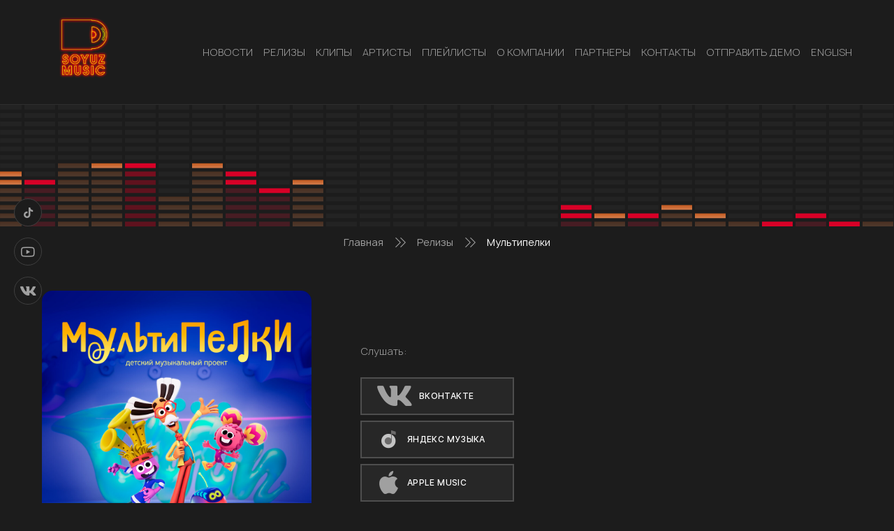

--- FILE ---
content_type: text/html; charset=UTF-8
request_url: https://soyuz-music.ru/releases/multipelki-2/
body_size: 6158
content:
<!DOCTYPE html>
<html lang="ru-RU">
<head>
    <meta charset="UTF-8">
    <meta name="viewport" content="width=device-width, initial-scale=1.0" >

    <script type="text/javascript">!function(o,c){var n=c.documentElement,t=" w-mod-";n.className+=t+"js",("ontouchstart"in o||o.DocumentTouch&&c instanceof DocumentTouch)&&(n.className+=t+"touch")}(window,document);</script>

    <link rel="icon" type="image/png" href="/sm_favicon_y.png">

    <title>Мультипелки &#8212; SOYUZ-MUSIC</title>
<link rel='dns-prefetch' href='//s.w.org' />
		<script>
			window._wpemojiSettings = {"baseUrl":"https:\/\/s.w.org\/images\/core\/emoji\/13.0.1\/72x72\/","ext":".png","svgUrl":"https:\/\/s.w.org\/images\/core\/emoji\/13.0.1\/svg\/","svgExt":".svg","source":{"concatemoji":"https:\/\/soyuz-music.ru\/wp-includes\/js\/wp-emoji-release.min.js?ver=5.6.11"}};
			!function(e,a,t){var n,r,o,i=a.createElement("canvas"),p=i.getContext&&i.getContext("2d");function s(e,t){var a=String.fromCharCode;p.clearRect(0,0,i.width,i.height),p.fillText(a.apply(this,e),0,0);e=i.toDataURL();return p.clearRect(0,0,i.width,i.height),p.fillText(a.apply(this,t),0,0),e===i.toDataURL()}function c(e){var t=a.createElement("script");t.src=e,t.defer=t.type="text/javascript",a.getElementsByTagName("head")[0].appendChild(t)}for(o=Array("flag","emoji"),t.supports={everything:!0,everythingExceptFlag:!0},r=0;r<o.length;r++)t.supports[o[r]]=function(e){if(!p||!p.fillText)return!1;switch(p.textBaseline="top",p.font="600 32px Arial",e){case"flag":return s([127987,65039,8205,9895,65039],[127987,65039,8203,9895,65039])?!1:!s([55356,56826,55356,56819],[55356,56826,8203,55356,56819])&&!s([55356,57332,56128,56423,56128,56418,56128,56421,56128,56430,56128,56423,56128,56447],[55356,57332,8203,56128,56423,8203,56128,56418,8203,56128,56421,8203,56128,56430,8203,56128,56423,8203,56128,56447]);case"emoji":return!s([55357,56424,8205,55356,57212],[55357,56424,8203,55356,57212])}return!1}(o[r]),t.supports.everything=t.supports.everything&&t.supports[o[r]],"flag"!==o[r]&&(t.supports.everythingExceptFlag=t.supports.everythingExceptFlag&&t.supports[o[r]]);t.supports.everythingExceptFlag=t.supports.everythingExceptFlag&&!t.supports.flag,t.DOMReady=!1,t.readyCallback=function(){t.DOMReady=!0},t.supports.everything||(n=function(){t.readyCallback()},a.addEventListener?(a.addEventListener("DOMContentLoaded",n,!1),e.addEventListener("load",n,!1)):(e.attachEvent("onload",n),a.attachEvent("onreadystatechange",function(){"complete"===a.readyState&&t.readyCallback()})),(n=t.source||{}).concatemoji?c(n.concatemoji):n.wpemoji&&n.twemoji&&(c(n.twemoji),c(n.wpemoji)))}(window,document,window._wpemojiSettings);
		</script>
		<style>
img.wp-smiley,
img.emoji {
	display: inline !important;
	border: none !important;
	box-shadow: none !important;
	height: 1em !important;
	width: 1em !important;
	margin: 0 .07em !important;
	vertical-align: -0.1em !important;
	background: none !important;
	padding: 0 !important;
}
</style>
	<link rel='stylesheet' id='wp-block-library-css'  href='https://soyuz-music.ru/wp-includes/css/dist/block-library/style.min.css?ver=5.6.11' media='all' />
<link rel='stylesheet' id='contact-form-7-css'  href='https://soyuz-music.ru/wp-content/plugins/contact-form-7/includes/css/styles.css?ver=5.4' media='all' />
<link rel='stylesheet' id='swiper_bundle_min_css-css'  href='https://soyuz-music.ru/wp-content/themes/soyuz-music/css/swiper-bundle.min.css?ver=1769459498' media='all' />
<link rel='stylesheet' id='jquery_fancybox_min_css-css'  href='https://soyuz-music.ru/wp-content/themes/soyuz-music/css/jquery.fancybox.min.css?ver=1769459498' media='all' />
<link rel='stylesheet' id='style_css-css'  href='https://soyuz-music.ru/wp-content/themes/soyuz-music/style.css?ver=1769459498' media='all' />
<link rel='stylesheet' id='custom_css-css'  href='https://soyuz-music.ru/wp-content/themes/soyuz-music/css/custom1.css?ver=1769459498' media='all' />
<script src='https://soyuz-music.ru/wp-includes/js/jquery/jquery.min.js?ver=3.5.1' id='jquery-core-js'></script>
<script src='https://soyuz-music.ru/wp-includes/js/jquery/jquery-migrate.min.js?ver=3.3.2' id='jquery-migrate-js'></script>
<link rel="https://api.w.org/" href="https://soyuz-music.ru/wp-json/" /><link rel="alternate" type="application/json" href="https://soyuz-music.ru/wp-json/wp/v2/releases/12468" /><link rel="EditURI" type="application/rsd+xml" title="RSD" href="https://soyuz-music.ru/xmlrpc.php?rsd" />
<link rel="wlwmanifest" type="application/wlwmanifest+xml" href="https://soyuz-music.ru/wp-includes/wlwmanifest.xml" /> 
<meta name="generator" content="WordPress 5.6.11" />
<link rel="canonical" href="https://soyuz-music.ru/releases/multipelki-2/" />
<link rel='shortlink' href='https://soyuz-music.ru/?p=12468' />
<link rel="alternate" type="application/json+oembed" href="https://soyuz-music.ru/wp-json/oembed/1.0/embed?url=https%3A%2F%2Fsoyuz-music.ru%2Freleases%2Fmultipelki-2%2F" />
<link rel="alternate" type="text/xml+oembed" href="https://soyuz-music.ru/wp-json/oembed/1.0/embed?url=https%3A%2F%2Fsoyuz-music.ru%2Freleases%2Fmultipelki-2%2F&#038;format=xml" />

    
    </head >
<body data-rsssl=1 class="releases-template-default single single-releases postid-12468 wp-embed-responsive">
        <header class="header" id="header">
        <div class="wrapper">

            <div class="header__logo logo"><a href="/" class="logo__link"><img src="https://soyuz-music.ru/wp-content/themes/soyuz-music/images/logo.png" alt="Soyuz music" class="logo__image"></a></div>
            <nav class="top-menu"><div class="top-menu__button _open-menu _mobail"><div class="top-menu__burger burger-icone"></div></div><ul id="menu-header-menu" class="top-menu__list"><li class="top-menu__button top-menu__button_close _close-menu _mobail"><div class="top-menu__burger burger-icone burger-icone_close"><span></span></div></li><li id="menu-item-135" class="menu-item top-menu__item menu-item-type-taxonomy menu-item-object-category menu-item-135"><a class="top-menu__link" href="https://soyuz-music.ru/category/news/">НОВОСТИ</a></li>
<li id="menu-item-403" class="menu-item top-menu__item menu-item-type-custom menu-item-object-custom menu-item-403"><a class="top-menu__link" href="/releases/">РЕЛИЗЫ</a></li>
<li id="menu-item-405" class="menu-item top-menu__item menu-item-type-custom menu-item-object-custom menu-item-405"><a class="top-menu__link" href="/clips/">КЛИПЫ</a></li>
<li id="menu-item-404" class="menu-item top-menu__item menu-item-type-custom menu-item-object-custom menu-item-404"><a class="top-menu__link" href="/artists/">АРТИСТЫ</a></li>
<li id="menu-item-6506" class="menu-item top-menu__item menu-item-type-custom menu-item-object-custom menu-item-6506"><a class="top-menu__link" href="/playlists/">Плейлисты</a></li>
<li id="menu-item-74" class="menu-item top-menu__item menu-item-type-post_type menu-item-object-page menu-item-74"><a class="top-menu__link" href="https://soyuz-music.ru/o-kompanii/">О КОМПАНИИ</a></li>
<li id="menu-item-455" class="menu-item top-menu__item menu-item-type-post_type menu-item-object-page menu-item-455"><a class="top-menu__link" href="https://soyuz-music.ru/partners1/">Партнеры</a></li>
<li id="menu-item-210" class="menu-item top-menu__item menu-item-type-post_type menu-item-object-page menu-item-210"><a class="top-menu__link" href="https://soyuz-music.ru/kontakty/">КОНТАКТЫ</a></li>
<li id="menu-item-6395" class="menu-item top-menu__item menu-item-type-post_type menu-item-object-page menu-item-6395"><a class="top-menu__link" href="https://soyuz-music.ru/promo/">Отправить демо</a></li>
<li id="menu-item-21661" class="menu-item top-menu__item menu-item-type-custom menu-item-object-custom menu-item-21661"><a class="top-menu__link" target="_blank" rel="noopener" href="https://soyuz-music.ru/wp-content/uploads/2025/08/SoyuzMusic_Presentation.pdf">English</a></li>
</ul></nav>        </div>
    </header>

<div class="single-page">
    <div class="single-page__title-block title-block">
        <div class="title-block__img-container" style="background-image: url(https://soyuz-music.ru/wp-content/themes/soyuz-music/images/speaker2.svg)">
            <img src="https://soyuz-music.ru/wp-content/themes/soyuz-music/images/speaker2.svg" alt="" class="title-block__speaker">
        </div>
        <h2 class="title-block__title title"></h2>
    </div>
    <div class="wrapper">
        <nav class="archive-page__pathway pathway">
    <ul class="pathway__list">
        <!-- Breadcrumb NavXT 6.6.0 -->
<span property="itemListElement" typeof="ListItem"><a property="item" typeof="WebPage" title="Перейти к SOYUZ-MUSIC." href="https://soyuz-music.ru" class="home" ><span property="name">Главная</span></a><meta property="position" content="1"></span><div class="icon-pathway"><span class="path2"></span><span class="path4"></span></div><span property="itemListElement" typeof="ListItem"><a property="item" typeof="WebPage" title="Перейти к Релизы." href="https://soyuz-music.ru/releases/" class="post post-releases-archive" ><span property="name">Релизы</span></a><meta property="position" content="2"></span><div class="icon-pathway"><span class="path2"></span><span class="path4"></span></div><span property="itemListElement" typeof="ListItem"><a property="item" typeof="WebPage" title="Перейти к Мультипелки." href="https://soyuz-music.ru/releases/multipelki-2/" class="post post-releases current-item" aria-current="page"><span property="name">Мультипелки</span></a><meta property="position" content="3"></span>    </ul>
</nav>                        <article class="single-page__article-post article-post">
                    <div class="article-post__media media">
                        <div class="media__image-conteiner" style="background-image: url(https://soyuz-music.ru/wp-content/uploads/2023/06/m1000x1000-7.jpeg)">
                            <img src="https://soyuz-music.ru/wp-content/uploads/2023/06/m1000x1000-7.jpeg" alt="Мультипелки" class="media__image">
                        </div>
                        <div class="media__video">
                                                            <div class="media__block">
                                    <div class="listen__text">Слушать:</div>
                                    <br>
                                                                            <a href="https://music.vk.com/link/8Ob1" class="top-slider__button network-button" target="_blank"><span class="network-button__icon icon-vk"></span><span class="network-button__text">Вконтакте</span></a>
                                    
                                                                            <a href="https://music.yandex.ru/album/26048223" class="top-slider__button network-button" target="_blank"><span class="network-button__icon icon-y-music"><span class="path1"></span><span class="path2"></span></span><span class="network-button__text">Яндекс Музыка</span></a>
                                    
                                    
                                                                            <a href="https://music.apple.com/ru/album/1690600777?at=1000lvHr" class="top-slider__button network-button" target="_blank"><span class="network-button__icon icon-apple"></span><span class="network-button__text">Apple Music</span></a>
                                    
                                    
                                                                    </div>
                                                    </div>
                    </div>
                    <h1 class="article-post__title">Мультипелки</h1>
                    <div class="article-post__discription">
                                                
<p>Мультипелки</p>
                    </div>
                    
                    <div class="article-post__bottom">
        <div class="share">
        <div class="share__text">Поделиться:</div>
        <div class="share__network network">
            <a onClick="window.open('https://connect.mail.ru/share?url=https://soyuz-music.ru/releases/multipelki-2/','sharer','toolbar=0,status=0,width=700,height=400');" href="javascript: void(0)" class="network__link"><span class="network__icon icon-mail"></span></a>
            <a onClick="window.open('https://connect.ok.ru/offer?url=https://soyuz-music.ru/releases/multipelki-2/&title=Мультипелки&imageUrl=https://soyuz-music.ru/wp-content/uploads/2023/06/m1000x1000-7.jpeg','sharer','toolbar=0,status=0,width=700,height=400');" href="javascript: void(0)" class="network__link"><span class="network__icon icon-odnoklassniki"></span></a>
            <a onClick="window.open('https://twitter.com/intent/tweet?text=Мультипелки https://soyuz-music.ru/releases/multipelki-2/','sharer','toolbar=0,status=0,width=700,height=400');" href="javascript: void(0)" class="network__link"><span class="network__icon icon-twitter"></span></a>

            
            <a onClick="window.open('https://vkontakte.ru/share.php?url=https://soyuz-music.ru/releases/multipelki-2/','sharer','toolbar=0,status=0,width=700,height=400');" href="javascript: void(0)" class="network__link"><span class="network__icon icon-vk"></span></a>
        </div>
    </div>
</div>                </article>
            </div>
</div>

<footer class="footer">
    <a href="#header" class="footer__top-link footer__top">
        <div class="wrapper">
            НАВЕРХ<span class="icon-arrow-top"></span>
        </div>
    </a>
    <div class="footer__middle">
        <div class="wrapper">
            <div class="footer__logo logo">
                <a href="/" class="logo__link"><img src="https://soyuz-music.ru/wp-content/themes/soyuz-music/images/logo.png" alt="Soyuz music" class="logo__image"></a>
            </div>
            <div class="footer__network network">
                    <a href="#" class="network__link"><span class="network__icon icon-tiktok"></span></a>
    <a href="https://www.youtube.com/user/soyuzmusic" class="network__link"><span class="network__icon icon-youtube"></span></a>
    <a href="http://vk.com/soyuzmusic" class="network__link"><span class="network__icon icon-vk"></span></a>
            </div>

            <div class="footer__menu-wrapper">
    <nav class="foot-menu"><ul id="menu-footer-menu" class="foot-menu__list"><li id="menu-item-81" class="menu-item foot-menu__item menu-item-type-taxonomy menu-item-object-category menu-item-81"><a class="foot-menu__link" href="https://soyuz-music.ru/category/news/">НОВОСТИ</a></li>
<li id="menu-item-407" class="menu-item foot-menu__item menu-item-type-custom menu-item-object-custom menu-item-407"><a class="foot-menu__link" href="/releases/">РЕЛИЗЫ</a></li>
<li id="menu-item-406" class="menu-item foot-menu__item menu-item-type-custom menu-item-object-custom menu-item-406"><a class="foot-menu__link" href="/clips/">КЛИПЫ</a></li>
<li id="menu-item-408" class="menu-item foot-menu__item menu-item-type-custom menu-item-object-custom menu-item-408"><a class="foot-menu__link" href="/artists/">АРТИСТЫ</a></li>
<li id="menu-item-6505" class="menu-item foot-menu__item menu-item-type-custom menu-item-object-custom menu-item-6505"><a class="foot-menu__link" href="/playlists/">Плейлисты</a></li>
<li id="menu-item-24" class="menu-item foot-menu__item menu-item-type-custom menu-item-object-custom menu-item-24"><a class="foot-menu__link" href="/">О КОМПАНИИ</a></li>
<li id="menu-item-8626" class="menu-item foot-menu__item menu-item-type-custom menu-item-object-custom menu-item-8626"><a class="foot-menu__link" href="/partners/">Партнеры</a></li>
<li id="menu-item-209" class="menu-item foot-menu__item menu-item-type-post_type menu-item-object-page menu-item-209"><a class="foot-menu__link" href="https://soyuz-music.ru/kontakty/">КОНТАКТЫ</a></li>
<li id="menu-item-6397" class="menu-item foot-menu__item menu-item-type-post_type menu-item-object-page menu-item-6397"><a class="foot-menu__link" href="https://soyuz-music.ru/promo/">ОТПРАВИТЬ МУЗЫКУ</a></li>
<li id="menu-item-21660" class="menu-item foot-menu__item menu-item-type-custom menu-item-object-custom menu-item-21660"><a class="foot-menu__link" target="_blank" rel="noopener" href="https://soyuz-music.ru/wp-content/uploads/2025/08/SoyuzMusic_Presentation.pdf">English</a></li>
</ul></nav>
    </div>
            <div class="footer__contacs foot-contacs">
            <div class="foot-contacs__item">
            <span class="foot-contacs__icon icon-map"></span>
            <div class="foot-contacs__text">
                127055, г. Москва, ул. Новодмитровская, д 2, кор. 2            </div>
        </div>
                <div class="foot-contacs__item">
            <span class="foot-contacs__icon icon-phone"><span class="path1"></span><span class="path2"></span></span>
            <div class="foot-contacs__text">+7 (495) 252-56-56</div>
        </div>
                <div class="foot-contacs__item">
            <span class="foot-contacs__icon icon-letter"><span class="path1"></span><span class="path2"></span><span class="path3"></span><span class="path4"></span><span class="path5"></span><span class="path6"></span><span class="path7"></span><span class="path8"></span></span>
            <div class="foot-contacs__text">artist@soyuz-music.ru</div>
        </div>
    </div>        </div>
    </div>
    <div class="footer__bottom">
        <div class="wrapper">© 2021. Все права защищены.</div>
    </div>
</footer>

<div class="network network_fixed">
        <a href="#" class="network__link"><span class="network__icon icon-tiktok"></span></a>
    <a href="https://www.youtube.com/user/soyuzmusic" class="network__link"><span class="network__icon icon-youtube"></span></a>
    <a href="http://vk.com/soyuzmusic" class="network__link"><span class="network__icon icon-vk"></span></a>
</div>

<script src='https://soyuz-music.ru/wp-includes/js/dist/vendor/wp-polyfill.min.js?ver=7.4.4' id='wp-polyfill-js'></script>
<script id='wp-polyfill-js-after'>
( 'fetch' in window ) || document.write( '<script src="https://soyuz-music.ru/wp-includes/js/dist/vendor/wp-polyfill-fetch.min.js?ver=3.0.0"></scr' + 'ipt>' );( document.contains ) || document.write( '<script src="https://soyuz-music.ru/wp-includes/js/dist/vendor/wp-polyfill-node-contains.min.js?ver=3.42.0"></scr' + 'ipt>' );( window.DOMRect ) || document.write( '<script src="https://soyuz-music.ru/wp-includes/js/dist/vendor/wp-polyfill-dom-rect.min.js?ver=3.42.0"></scr' + 'ipt>' );( window.URL && window.URL.prototype && window.URLSearchParams ) || document.write( '<script src="https://soyuz-music.ru/wp-includes/js/dist/vendor/wp-polyfill-url.min.js?ver=3.6.4"></scr' + 'ipt>' );( window.FormData && window.FormData.prototype.keys ) || document.write( '<script src="https://soyuz-music.ru/wp-includes/js/dist/vendor/wp-polyfill-formdata.min.js?ver=3.0.12"></scr' + 'ipt>' );( Element.prototype.matches && Element.prototype.closest ) || document.write( '<script src="https://soyuz-music.ru/wp-includes/js/dist/vendor/wp-polyfill-element-closest.min.js?ver=2.0.2"></scr' + 'ipt>' );
</script>
<script src='https://soyuz-music.ru/wp-includes/js/dist/i18n.min.js?ver=9e36b5da09c96c657b0297fd6f7cb1fd' id='wp-i18n-js'></script>
<script src='https://soyuz-music.ru/wp-includes/js/dist/vendor/lodash.min.js?ver=4.17.21' id='lodash-js'></script>
<script id='lodash-js-after'>
window.lodash = _.noConflict();
</script>
<script src='https://soyuz-music.ru/wp-includes/js/dist/url.min.js?ver=1b4bb2b3f526a1db366ca3147ac39562' id='wp-url-js'></script>
<script src='https://soyuz-music.ru/wp-includes/js/dist/hooks.min.js?ver=d0d9f43e03080e6ace9a3dabbd5f9eee' id='wp-hooks-js'></script>
<script id='wp-api-fetch-js-translations'>
( function( domain, translations ) {
	var localeData = translations.locale_data[ domain ] || translations.locale_data.messages;
	localeData[""].domain = domain;
	wp.i18n.setLocaleData( localeData, domain );
} )( "default", {"translation-revision-date":"2022-11-24 05:43:16+0000","generator":"GlotPress\/4.0.0-alpha.4","domain":"messages","locale_data":{"messages":{"":{"domain":"messages","plural-forms":"nplurals=3; plural=(n % 10 == 1 && n % 100 != 11) ? 0 : ((n % 10 >= 2 && n % 10 <= 4 && (n % 100 < 12 || n % 100 > 14)) ? 1 : 2);","lang":"ru"},"You are probably offline.":["\u0412\u043e\u0437\u043c\u043e\u0436\u043d\u043e, \u0447\u0442\u043e \u043f\u043e\u0434\u043a\u043b\u044e\u0447\u0435\u043d\u0438\u0435 \u043a \u0441\u0435\u0442\u0438 \u043d\u0435\u0434\u043e\u0441\u0442\u0443\u043f\u043d\u043e."],"Media upload failed. If this is a photo or a large image, please scale it down and try again.":["\u0417\u0430\u0433\u0440\u0443\u0437\u043a\u0430 \u043c\u0435\u0434\u0438\u0430\u0444\u0430\u0439\u043b\u0430 \u043d\u0435 \u0443\u0434\u0430\u043b\u0430\u0441\u044c. \u0415\u0441\u043b\u0438 \u044d\u0442\u043e \u0444\u043e\u0442\u043e\u0433\u0440\u0430\u0444\u0438\u044f \u0438\u043b\u0438 \u0438\u0437\u043e\u0431\u0440\u0430\u0436\u0435\u043d\u0438\u0435 \u0431\u043e\u043b\u044c\u0448\u043e\u0433\u043e \u0440\u0430\u0437\u043c\u0435\u0440\u0430, \u0443\u043c\u0435\u043d\u044c\u0448\u0438\u0442\u0435 \u0435\u0433\u043e \u0438 \u043f\u043e\u043f\u0440\u043e\u0431\u0443\u0439\u0442\u0435 \u0441\u043d\u043e\u0432\u0430."],"An unknown error occurred.":["\u041f\u0440\u043e\u0438\u0437\u043e\u0448\u043b\u0430 \u043d\u0435\u0438\u0437\u0432\u0435\u0441\u0442\u043d\u0430\u044f \u043e\u0448\u0438\u0431\u043a\u0430."],"The response is not a valid JSON response.":["\u041e\u0442\u0432\u0435\u0442 \u043d\u0435 \u044f\u0432\u043b\u044f\u0435\u0442\u0441\u044f \u0434\u043e\u043f\u0443\u0441\u0442\u0438\u043c\u044b\u043c \u043e\u0442\u0432\u0435\u0442\u043e\u043c JSON."]}},"comment":{"reference":"wp-includes\/js\/dist\/api-fetch.js"}} );
</script>
<script src='https://soyuz-music.ru/wp-includes/js/dist/api-fetch.min.js?ver=c207d2d188ba8bf763f7acd50b7fd5a9' id='wp-api-fetch-js'></script>
<script id='wp-api-fetch-js-after'>
wp.apiFetch.use( wp.apiFetch.createRootURLMiddleware( "https://soyuz-music.ru/wp-json/" ) );
wp.apiFetch.nonceMiddleware = wp.apiFetch.createNonceMiddleware( "3bec2e0ebb" );
wp.apiFetch.use( wp.apiFetch.nonceMiddleware );
wp.apiFetch.use( wp.apiFetch.mediaUploadMiddleware );
wp.apiFetch.nonceEndpoint = "https://soyuz-music.ru/wp-admin/admin-ajax.php?action=rest-nonce";
</script>
<script id='contact-form-7-js-extra'>
var wpcf7 = {"cached":"1"};
</script>
<script src='https://soyuz-music.ru/wp-content/plugins/contact-form-7/includes/js/index.js?ver=5.4' id='contact-form-7-js'></script>
<script src='https://soyuz-music.ru/wp-content/themes/soyuz-music/js/swiper-bundle.min.js?ver=5.6.11' id='swiper_bundle_min_js-js'></script>
<script src='https://soyuz-music.ru/wp-content/themes/soyuz-music/js/jquery.fancybox.min.js?ver=5.6.11' id='jquery_fancybox_min_js-js'></script>
<script src='https://soyuz-music.ru/wp-content/themes/soyuz-music/js/main.js?ver=5.6.11' id='main_min_js-js'></script>
<script src='https://soyuz-music.ru/wp-includes/js/wp-embed.min.js?ver=5.6.11' id='wp-embed-js'></script>
<!-- [if lte IE 9]><script src="https://cdnjs.cloudflare.com/ajax/libs/placeholders/3.0.2/placeholders.min.js"></script><![endif] -->

<!-- Yandex.Metrika counter -->
<script type="text/javascript" >
   (function(m,e,t,r,i,k,a){m[i]=m[i]||function(){(m[i].a=m[i].a||[]).push(arguments)};
   m[i].l=1*new Date();k=e.createElement(t),a=e.getElementsByTagName(t)[0],k.async=1,k.src=r,a.parentNode.insertBefore(k,a)})
   (window, document, "script", "https://mc.yandex.ru/metrika/tag.js", "ym");

   ym(48431000, "init", {
        clickmap:true,
        trackLinks:true,
        accurateTrackBounce:true
   });
</script>
<noscript><div><img src="https://mc.yandex.ru/watch/48431000" style="position:absolute; left:-9999px;" alt="" /></div></noscript>
<!-- /Yandex.Metrika counter -->
</body>

<!--
Performance optimized by W3 Total Cache. Learn more: https://www.boldgrid.com/w3-total-cache/

Кэширование объекта 40/54 с использованием disk
Кэширование запросов БД 3/11 за 0.006 секунд с использованием disk

Served from: soyuz-music.ru @ 2026-01-26 23:31:38 by W3 Total Cache
-->